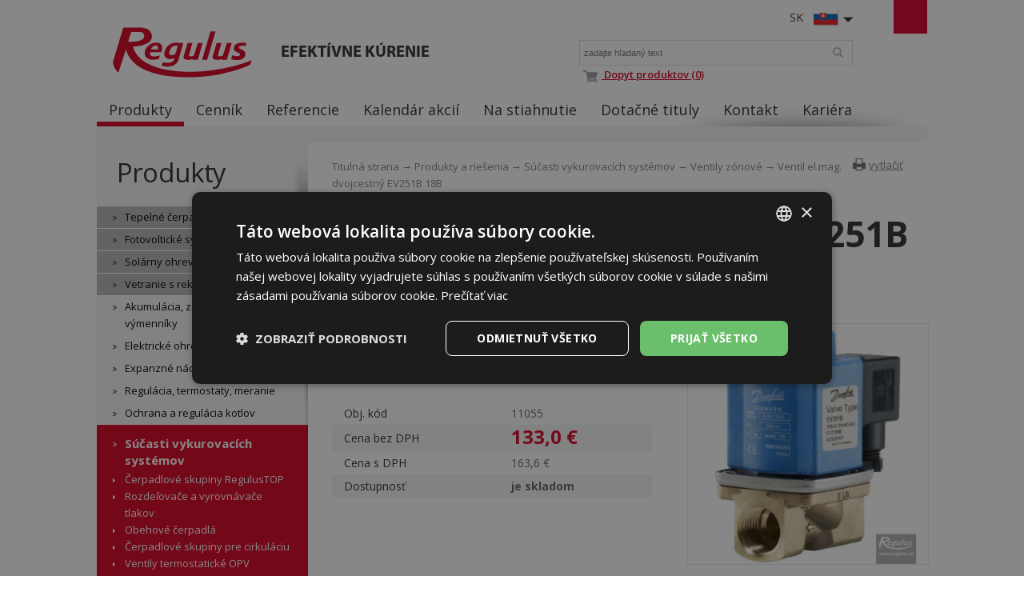

--- FILE ---
content_type: text/html; charset=utf-8
request_url: https://www.regulus.sk/sk/ventil-el-mag-dvojcestny-ev251b-18b
body_size: 6954
content:
<!DOCTYPE html>
<html lang="sk">
<head>
<meta charset="utf-8">
<title>Ventil el.mag. dvojcestný EV251B 18B : Regulus</title>
<meta name="description" content="Ventil el.mag. dvojcestný EV251B 18B, Ventily zónové, Súčasti vykurovacích systémov, Produkty a riešenia, Regulus">
<meta name="keywords" content="Ventil el.mag. dvojcestný EV251B 18B">
<meta name="author" content="Regulus">
<meta name="generator" content="Topinfo CMS, www.topinfocms.cz">
<meta name="msvalidate.01" content="D3D8E4BF303FE05417359DDFAB735EB6" />
<meta name="seznam-wmt" content="n321IQuUYnEF8lUp1Ca7knH22qNfcU9B" />
<meta name="robots" content="index, follow, max-snippet:320, max-image-preview:large">
<link rel="canonical" href="https://www.regulus.sk/sk/ventil-el-mag-dvojcestny-ev251b-18b">
<link rel="alternate" href="https://www.regulus.cz/cz/ventil-el-mag-dvoucestny-ev251b-18b" hreflang="cs">
<link rel="alternate" href="https://www.regulus.eu/en/ev251b-18b-two-way-solenoid-valve" hreflang="en">
<link rel="alternate" href="https://www.regulus.sk/sk/ventil-el-mag-dvojcestny-ev251b-18b" hreflang="sk">
<link rel="alternate" href="https://www.regulusromtherm.ro/ro/van-2-c-i-cu-solenoid-ev251b-18b" hreflang="ro">
<link rel="alternate" href="https://www.regulus.eu/en/ev251b-18b-two-way-solenoid-valve" hreflang="x-default">
<script type="text/javascript">
var TCO = {"lang":"sk","page":"product.1283","dir":"","plugins":{"to_top":{"top":"body"}}}, lang = TCO.lang;
</script>
<script>
window.dataLayer = window.dataLayer || [];
function gtag(){dataLayer.push(arguments);}
gtag("js", new Date());
gtag("config", "G-B4FN6W4NNJ");
</script>
<script src="https://www.googletagmanager.com/gtag/js?id=G-B4FN6W4NNJ" async></script>
<meta content="y71u45jjdbyzpz6e4lj8l7fzianiml" name="facebook-domain-verification">
<meta property="og:description" content="Ventil el.mag. dvojcestný EV251B 18B, Ventily zónové, Súčasti vykurovacích systémov, Produkty a riešenia, Regulus">
<meta property="og:title" content="Ventil el.mag. dvojcestný EV251B 18B">
<meta property="og:image" content="https://www.regulus.sk/img/_/product.1283/11055_6.jpg">
<link href="/favicon.ico" rel="icon">
<link rel="stylesheet" href="/project.css?1746562633" type="text/css" media="screen">
<link rel="stylesheet" href="/user.css?1765953067" type="text/css" media="screen">
<script src="https://umami.regulus.cz/script.js" defer data-website-id="9af2a375-56fd-4b85-a743-7f249265dd3c"></script>
<!--[if lt IE 9]>
<script src="/cms/js/html5shiv.min.js?1405238094"></script>
<![endif]-->
<script src="/cms/js/jquery-1.12.4.min.js?1471006091"></script>
<script src="/cms/js/jquery-migrate-1.4.1.min.js?1471005398"></script>
<script src="/cms/js/main.min.js?1601531056"></script>
<script src="/cms/jquery-plugins/fancybox-2.1.5/lib/jquery.mousewheel-3.0.6.pack.js?1371168748"></script>
<script src="/cms/jquery-plugins/fancybox-2.1.5/source/jquery.fancybox.pack.js?1371168748"></script>
<script src="/cms/jquery-plugins/fancybox-2.1.5/source/helpers/jquery.fancybox-buttons.min.js?1483622130"></script>
<script src="/cms/jquery-plugins/fancybox-2.1.5/source/helpers/jquery.fancybox-thumbs.min.js?1483622089"></script>
<script src="/cms/jquery-plugins/jquery.scrollTo-min.js?1508395336" async></script>
<script src="/cms/jquery-plugins/jquery.scrolltotop.min.js?1508395191" async></script>
<script src="/project.js?1715598049"></script>
<script type="text/javascript">
var dataLayer=[];
</script>


<script type="text/javascript">
(function(w,d,s,l,i){w[l]=w[l]||[];w[l].push({'gtm.start':new Date().getTime(),event:'gtm.js'});var f=d.getElementsByTagName(s)[0],j=d.createElement(s),dl=l!="dataLayer"?'&l='+l:'';j.async=true;j.src='https://www.googletagmanager.com/gtm.js?id='+i+dl;f.parentNode.insertBefore(j,f);})(window,document,'script',"dataLayer","GTM-P9Z5V4N");
</script>

</head>
<body class="body">
<noscript><iframe src="https://www.googletagmanager.com/ns.html?id=GTM-P9Z5V4N" height="0" width="0" style="display:none;visibility:hidden"></iframe></noscript>
<div id="wrapper" class="page_product.1283">
	<div id="main">

		<div id="main-in">

		<header id="header"><div id="header-in">
		<div id="logo-wrapper"><a href="/" id="logo"><img src="/img/sys/Logo-Regulus.svg" alt="logo Regulus - efektívne kúrenie" title="Regulus.sk - úsporné a efektívne kúrenie a ohrev vody. Široká ponuka tepelných čerpadiel, solárnych panelov a ďalších produktov."></a></div>
<div id="claim">Efektívne kúrenie</div>
<div id="langs">
<div class="lang-sk"><span>SK</span></div>
</div>
<ul id="langs-box" style="display: none;">
<li><a href="https://www.regulus.cz/" title="CZ"><span>CZ</span></a><a href="https://www.regulus.cz/" title="CZ"><img src="/img/sys/ico_czflag.png" width="32" height="22" alt="CZ" title="CZ" /></a></li>
<li><a href="https://www.regulus.eu/" title="EN"><span>EN</span></a><a href="https://www.regulus.eu/" title="EN"><img src="/img/sys/ico_enflag.png" width="32" height="22" alt="EN" title="EN" /></a></li>
<li><a href="http://www.regulus.cz/de/" title="DE"><span>DE</span></a><a href="http://www.regulus.cz/de/" title="DE"><img src="/img/sys/ico_deflag.png" width="32" height="22" alt="DE" title="DE" /></a></li>
<li><a href="https://www.regulusromtherm.ro/" title="RO"><span>RO</span></a><a href="https://www.regulusromtherm.ro/" title="RO"><img src="/img/sys/ico_roflag.png" width="32" height="22" alt="RO" title="RO" /></a></li>
<li><a href="https://www.regulus-russia.ru/" title="RU"><span>RU</span></a><a href="https://www.regulus-russia.ru/" title="RU"><img src="/img/sys/ico_ruflag.png" width="32" height="22" alt="RU" title="RU" /></a></li>
</ul>
<div id="searchform"><form action="/sk/search"><fieldset><label for="searchword" class="no-css">Vyhľadávanie:</label> <input type="text" id="searchword" name="keyword" title="zadajte hľadaný text" placeholder="zadajte hľadaný text" /> <input type="submit" class="searchbutton" value="Vyhľadávanie" title="Vyhľadávanie" /></fieldset></form>

<a href="/sk/dopyt-produktov"><img class="topIco2" src="/img/sys/ico_cart.png" alt="C" title="Dopyt produktov" /> Dopyt produktov (0)</a>
</div>
<!--/searchform-->
<p></p>
<!--<div id="cart">{GEN.eshop.basket_overview.comment}</div>
<div id="logged">{GEN.logged.comment}</div>-->
<p><nav id="menu">
<ul class="menu-items-8"><li class="m-first active"><a href="/sk/produkty-a-riesenia" class="active" title="Produkty a riešenia"><span>Produkty</span></a></li>
<li><a href="/sk/cennik" title="Cenník"><span>Cenník</span></a></li>
<li><a href="/sk/referencie" title="Referencie"><span>Referencie</span></a></li>
<li><a href="/sk/kalendar-akcii" title="Kalendár akcií"><span>Kalendár akcií</span></a></li>
<li><a href="/sk/na-stiahnutie" title="Na stiahnutie"><span>Na stiahnutie</span></a></li>
<li><a href="/sk/dotacne-tituly" title="Dotačné tituly"><span>Dotačné tituly</span></a></li>
<li><a href="/sk/kontakty" title="Kontakt"><span>Kontakt</span></a></li>
<li class="m-last"><a href="/sk/kariera-v-regulus-technik" title="Kariéra v REGULUS - TECHNIK"><span>Kariéra</span></a></li></ul></nav>

</p>
<div class="clear"><!-- --></div>
		</div></header><!--/header-->

		<hr class="no-css" />

		<aside id="panel"><div id="panel-in">
		<span id="panel-shadow"><!-- --></span>
<div id="panel-nav"><h3 class="submenu-title"><a href="/sk/produkty-a-riesenia">Produkty</a></h3>
<div class="submenu">
<ul class="menu-items-16"><li class="m-first submenu-tepelna-cerpadla"><a href="/sk/tepelne-cerpadla" title="Tepelné čerpadlá"><span>Tepelné čerpadlá</span></a></li>
<li class="submenu-fve"><a href="/sk/fotovolticke-systemy" title="Fotovoltické systémy"><span>Fotovoltické systémy</span></a></li>
<li class="submenu-solarni-ohrev"><a href="/sk/solarny-ohrev" title="Solárny ohrev"><span>Solárny ohrev</span></a></li>
<li class="submenu-vetrani"><a href="/sk/vetranie-s-rekuperaciou-tepla" title="Vetranie s rekuperáciou tepla"><span>Vetranie s rekuperáciou tepla</span></a></li>
<li class="submenu-akumulace"><a href="/sk/akumulacia-zasobniky-vymenniky" title="Akumulácia, zásobníky, výmenníky"><span>Akumulácia, zásobníky, výmenníky</span></a></li>
<li class="submenu-el-topna-telesa"><a href="/sk/elektricka-topna-telesa" title="Elektrické ohrevné telesá"><span>Elektrické ohrevné telesá</span></a></li>
<li class="submenu-expanzni-nadoby"><a href="/sk/expanzne-nadoby" title="Expanzné nádoby"><span>Expanzné nádoby</span></a></li>
<li class="submenu-regulace"><a href="/sk/regulace-termostaty-mereni" title="Regulácia, termostaty, meranie"><span>Regulácia, termostaty, meranie</span></a></li>
<li class="submenu-ochrana"><a href="/sk/ochrana-a-regulace-kotlu" title="Ochrana a regulácia kotlov"><span>Ochrana a regulácia kotlov</span></a></li>
<li class="submenu-soucasti-otop-sys active li-submenu"><a href="/sk/soucasti-otopnych-systemu" class="active a-submenu" title="Súčasti vykurovacích systémov"><span>Súčasti vykurovacích systémov</span></a><ul><li class="m-first submenu-sos-cerpadla"><a href="/sk/cerpadlove-skupiny-pro-otopne-systemy" title="Čerpadlové skupiny RegulusTOP"><span>Čerpadlové skupiny RegulusTOP</span></a></li>
<li class="submenu-sos-rozdelovace"><a href="/sk/rozdelovace-a-vyrovnavace-tlaku" title="Rozdeľovače a vyrovnávače tlakov"><span>Rozdeľovače a vyrovnávače tlakov</span></a></li>
<li class="submenu-sos-obehova"><a href="/sk/obehove-cerpadla" title="Obehové čerpadlá"><span>Obehové čerpadlá</span></a></li>
<li class="submenu-sos-cs-cirkulace"><a href="/sk/cerpadlove-skupiny-pre-cirkulaciu" title="Čerpadlové skupiny pre cirkuláciu"><span>Čerpadlové skupiny pre cirkuláciu</span></a></li>
<li class="submenu-sos-ventily-termostaticke"><a href="/sk/ventily-termostaticke-opv" title="Ventily termostatické OPV"><span>Ventily termostatické OPV</span></a></li>
<li class="submenu-sos-ventily-zonove active"><a href="/sk/ventily-zonove" class="active" title="Ventily zónové"><span>Ventily zónové</span></a></li>
<li class="submenu-sos-ventily-smesovaci"><a href="/sk/ventily-zmiesavacie" title="Ventily zmiešavacie"><span>Ventily zmiešavacie</span></a></li>
<li class="submenu-sos-ventily-ostatni"><a href="/sk/ventily-ostatne" title="Ventily ostatné"><span>Ventily ostatné</span></a></li>
<li class="submenu-sos-filtry"><a href="/sk/filtre" title="Filtre"><span>Filtre</span></a></li>
<li class="submenu-sos-fitinky"><a href="/sk/fitingy-tru" title="Fitingy"><span>Fitingy</span></a></li>
<li class="m-last submenu-oto-nd"><a href="/sk/nahradne-diely-oto" title="Náhradné diely"><span>Náhradné diely</span></a></li></ul></li>
<li class="submenu-chemie"><a href="/sk/chemia-kvapaliny-tesnenia" title="Chémia, kvapaliny, tesnenia"><span>Chémia, kvapaliny, tesnenia</span></a></li>
<li class="submenu-trubky"><a href="/sk/trubky-a-izolace" title="Rúrky a izolácie"><span>Rúrky a izolácie</span></a></li>
<li class="submenu-odk-hlinik"><a href="/sk/hlinikove-odkurenie-turbo-kotlov" title="Hliníkové odkúrenie turbo kotlov"><span>Hliníkové odkúrenie turbo kotlov</span></a></li>
<li class="submenu-odk-kondenzacni"><a href="/sk/polypropylenove-odkurenie-pre-kondenzacne-kotly" title="Polypropylénové odkúrenie pre kondenzačné kotly"><span>PP odkúrenie kond. kotlov</span></a></li>
<li class="submenu-vyprodej"><a href="/sk/vypredaj" title="Výpredaj"><span>Výpredaj</span></a></li>
<li class="m-last submenu-produkty-archiv"><a href="/sk/archiv" title="Archív"><span>Archív</span></a></li></ul></div>

</div>

<div class="panel-box pb1">
	<h3>Newsletter</h3>

	<ul>
		<li><a href="/sk/prihlasenie-k-odoberani-informacneho-newsletteru">Prihlásenie k odoberaniu informačného newsletteru</a></li>
		<li><a href="/sk/odhlaseni-z-odebirani-informacniho-newsletteru">Odhlásenie z odoberania informačného newslettera</a></li>
		
	</ul>
</div>
		</div></aside><!--/panel-->

		<hr class="no-css" />

		<section id="content"><div id="content-in">
		<div id="navbox">
<div id="navigace"><a href="javascript:window.print()" class="ico-print" rel="nofollow" title="vytlačiť">vytlačiť</a></div>
<div id="cesta"><a href="/">Titulná strana</a> &rarr; <a href="/sk/produkty-a-riesenia">Produkty a riešenia</a> &rarr; <a href="/sk/soucasti-otopnych-systemu">Súčasti vykurovacích systémov</a> &rarr; <a href="/sk/ventily-zonove">Ventily zónové</a> &rarr; Ventil el.mag. dvojcestný EV251B 18B</div>
<div class="clear"><!-- --></div>
</div>
<h1 class="nadpis">Ventil el.mag. dvojcestný EV251B 18B</h1>



<div id="product-detail" class="object-detail">
  <div class="object-info-wrapper">

    <div class="object-info-right">
<div class="object-photo"><div class="object-photo-in">
<a href="/img/_/product.1283/11055_6.jpg" class="fancybox"><img src="/img/_/product.1283/11055_6.jpg" width="675" height="675" alt="Photo: Ventil el.mag. dvojcestný EV251B 18B" title="Ventil el.mag. dvojcestný EV251B 18B" /><span><!-- --></span></a>

</div></div>




    </div>
    <div class="object-info">
<div class="object-desc"><p>Elektromagnetický (solenoidový) 2-cestný ventil  G3/4" FF, 230VAC, 0-10 bar, funkcia NC, Kvs=5 m3/hod  Danfoss</p></div>

      <div class="object-items singleitem">
<div id="product-detail-price-table-wrapper" class="object-price-table-wrapper"><table summary=""><tbody><tr class="product-prop-objc"><th>Obj. kód</th>
<td><span class="product-sku">11055</span></td>
</tr>
<tr class="product-prop-cena"><th>Cena bez DPH</th>
<td><span class="object-price">133,0 €</span></td>
</tr>
<tr class="product-prop-cena_sdph"><th>Cena s&nbsp;DPH</th>
<td><span class="object-cena_sdph">163,6 €</span></td>
</tr>
<tr class="product-prop-dostupnost"><th>Dostupnosť</th>
<td><div class="object-availability"><strong class="object-availability-je-skladom"><span>je skladom</span></strong></div></td>
</tr>
</tbody>
</table>
</div>
      </div>
    </div>
    <div class="clear"><!-- --></div>
<div class="object-params-table"><div id="product-detail-params-table-wrapper" class="object-params-table-wrapper"><table summary=""><tbody><tr class="product-prop-oznaceni"><th>Označenie</th>
<td>EV251B 18B</td>
</tr>
<tr class="product-prop-par_pripojeni"><th>Pripojenie</th>
<td>3/4&quot;</td>
</tr>
<tr class="product-prop-par_kvs"><th>Kvs</th>
<td>3.5</td>
</tr>
<tr class="product-prop-par_typ_ventilu"><th>Typ ventilu</th>
<td>dvojcestný</td>
</tr>
<tr class="product-prop-objc"><th>Obj. kód</th>
<td><span class="product-sku">11055</span></td>
</tr>
<tr class="product-prop-mj"><th>Jednotky</th>
<td>ks</td>
</tr>
<tr class="product-prop-forma_baleni"><th>Balenie</th>
<td>žiadny</td>
</tr>
<tr class="product-prop-rozmery"><th>Rozmery balenia</th>
<td>13 x 7 x 14 cm</td>
</tr>
<tr class="product-prop-hmotnost"><th>Hmotnosť (vrátane balenia)</th>
<td>0,99 kg</td>
</tr>
<tr class="product-prop-hromadne_baleni_typ"><th>Typ hromadného balenia</th>
<td>žiadny</td>
</tr>
<tr class="product-prop-hromadne_baleni"><th>Počet jednotiek v&nbsp;hromadnom balení</th>
<td>12</td>
</tr>
</tbody>
</table>
</div></div>
    <div class="clear"><!-- --></div>
  </div>
<h2>Na stiahnutie</h2>
<div id="page-attachment-wrapper" class="object-attachment-wrapper product-detail"><div id="page-attachment" class="page-attachment-product.1283">
<div class="dwn_ico dwn_ico_pdf bg1">
<a href="/?download=navody/eu/en_navod_doc219386434873_ev251b_kod-12264--11054--11055--11056.pdf" title="stiahnuť: en_navod_doc219386434873_ev251b_kod-12264--11054--11055--11056.pdf">Návod 2cestný zónový elektromagnetický ventil Danfoss</a>| <a href="/download/navody/eu/en_navod_doc219386434873_ev251b_kod-12264--11054--11055--11056.pdf" class="btn-show" target="_blank" title="en_navod_doc219386434873_ev251b_kod-12264--11054--11055--11056.pdf">Zobraziť</a>&nbsp;<small>(PDF&nbsp;1&nbsp;MB)</small><br />

</div>

<div class="dwn_ico dwn_ico_pdf bg0">
<a href="/?download=tech-listy/sk/tl_sk_ev251_technicky-list-12264--11054--11055--11056.pdf" title="stiahnuť: tl_sk_ev251_technicky-list-12264--11054--11055--11056.pdf">Technický list 2c zónový ventil elektromagnetický DANFOS</a>| <a href="/download/tech-listy/sk/tl_sk_ev251_technicky-list-12264--11054--11055--11056.pdf" class="btn-show" target="_blank" title="tl_sk_ev251_technicky-list-12264--11054--11055--11056.pdf">Zobraziť</a>&nbsp;<small>(PDF&nbsp;1,3&nbsp;MB)</small><br />

</div>

<div class="dwn_ico dwn_ico_pdf bg1">
<a href="/?download=prospekty/sk/pl_sk_produktovy-list_ev251b-12264.pdf" title="stiahnuť: pl_sk_produktovy-list_ev251b-12264.pdf">Produktový list</a>| <a href="/download/prospekty/sk/pl_sk_produktovy-list_ev251b-12264.pdf" class="btn-show" target="_blank" title="pl_sk_produktovy-list_ev251b-12264.pdf">Zobraziť</a>&nbsp;<small>(PDF&nbsp;152&nbsp;kB)</small><br />

</div>

</div></div>



</div>


		<div class="clear"><!-- --></div>
		</div></section><!--/content-->

		<div class="clear"><!-- --></div>

		</div><!--/main-in-->

	</div><!--/main-->

	<hr class="no-css" />

	<footer id="footer"><div id="footer-in">
	<div id="footer-boxes">
<div class="footer-box fb1">
<h3>Kontakt</h3>
<div class="business" itemscope="" itemtype="http://schema.org/LocalBusiness">
<div class="CompanyName" itemprop="name"><strong>REGULUS-TECHNIK, s. r. o.</strong></div>
<div class="CompanyLocation" itemprop="address" itemscope="" itemtype="http://schema.org/PostalAddress"><span itemprop="streetAddress">Strojnícka 7G/14147</span> <span itemprop="postalCode">080 01</span> <span itemprop="addressRegion">Prešov</span><br /> Tel.: <span itemprop="telephone"> +421-51-333 70 00</span> <span itemprop="addressCountry">Slovensko</span></div>
</div>
<a href="/">www.regulus.sk</a><br /><br />
<div class="openingTab">
<div id="todayHoursContainer"><strong>Otvorené:</strong><br /> <span class="short time">Po-Pia<span style="padding-left: 20px;"></span>7.30–16.30</span><br /><br /></div>
</div>
<div class="fl"><a href="/sk/napiste-nam" class="link-button">Napíšte nám</a></div>
<div class="clear"><!-- --></div>
<br />
&copy; Copyright Regulus s r.o. 2015-2026 | <a href="http://www.topinfo.cz/" class="cmslink" onclick="return!window.open(this.href);" title="Digitálne riešenia pre váš rast">Topinfo DIGITAL</a></div>
<div class="footer-box fb2">
<h3>Navigácia</h3>
<ul>
<li><a href="/sk/produkty-a-riesenia">Produkty</a></li>
<li><a href="/sk/cennik">Cenník</a></li>
<li><a href="/sk/referencie">Referencie</a></li>
<li><a href="/sk/kalendar-akcii">Kalendár akcií</a></li>
<li><a href="/sk/na-stiahnutie">Na stiahnutie</a></li>
<li><a href="/sk/kontakty">Kontakty</a></li>
<li><a href="/sk/o-nas">O nás</a></li>
<li><a href="/sk/mapa-stranek">MAPA WEBU</a></li>
</ul>
</div>
<div class="footer-box fb3">
<h3>Produkty</h3>
<a href="/sk/tepelne-cerpadla">Tepelné čerpadlá</a> <a href="/sk/solarny-ohrev">Solárny ohrev</a> <a href="/sk/vetranie-s-rekuperaciou-tepla">Vetranie s rekuperáciou tepla</a> <a href="/sk/akumulacia-zasobniky-vymenniky">Akumulácia, zásobníky, výmenníky</a> <a href="/sk/elektricka-topna-telesa">Elektrické ohrevné telesá</a> <a href="/sk/expanzne-nadoby">Expanzné nádoby</a> <a href="/sk/regulace-termostaty-mereni">Regulácia, termostaty, meranie</a> <a href="/sk/ochrana-a-regulace-kotlu">Ochrana a regulácia kotlov</a> <a href="/sk/soucasti-otopnych-systemu">Súčasti vykurovacích systémov</a> <a href="/sk/produkty-a-riesenia">Všetky produkty...</a></div>
<div class="footer-box fb4">
<div id="social"><a href="https://www.instagram.com/regulus.slovensko/" id="insta" target="_blank"><!-- --></a> <a href="https://www.facebook.com/RegulusTechnikSro/" id="facebook" target="_blank"><!-- --></a> <a href="https://www.youtube.com/user/regulussro1" id="youtube" target="_blank"><!-- --></a> </div>
<a href="/?download=certifikaty/certifikat-iso-9001_cz.pdf" id="eurocert">Eurocert</a><br />
<a href="http://www.toplist.sk/none"><script language="JavaScript" type="text/javascript">
<!--
document.write('<img style="float:right;padding-left:15px" src="https://toplist.sk/count.asp?id=1256759&amp;logo=mc&amp;http='+escape(document.referrer)+'&amp;t='+escape(document.title)+
'&amp;start=531143&amp;wi='+escape(window.screen.width)+'&amp;he='+escape(window.screen.height)+'&amp;cd='+escape(window.screen.colorDepth)+'" width="88" height="60" border=0 alt="TOPlist" />');
//--></script></a><noscript><img style="float:right;padding-left:15px" src="https://toplist.sk/count.asp?id=1256759&amp;logo=mc&amp;start=531143" border="0"
alt="TOPlist" width="88" height="60" /></noscript>
</div>
<div id="footer-claim">Efektívne kúrenie</div>
</div>
	</div></footer><!--/footer-->	
	
</div><!--/wrapper-->
<script type="text/javascript">
(function(){var data=[{"media":"screen","href":"\/cms\/jquery-plugins\/fancybox-2.1.5\/source\/jquery.fancybox.min.css?1483622389"},{"media":"screen","href":"\/cms\/jquery-plugins\/fancybox-2.1.5\/source\/helpers\/jquery.fancybox-buttons.min.css?1483622186"},{"media":"screen","href":"\/cms\/jquery-plugins\/fancybox-2.1.5\/source\/helpers\/jquery.fancybox-thumbs.min.css?1483622176"},{"media":"print","href":"\/print.css?1363619838"},{"media":"screen, projection","href":"\/user.css?69&amp;__version=1765953067"}],h=document.getElementsByTagName("link")[0],i,n;for (i=0;i<data.length;i++){n=document.createElement("link");n.rel="stylesheet";n.type="text/css";n.href=data[i].href;n.media=data[i].media||"all";if(data[i].id){n.id=data[i].id}h.parentNode.insertBefore(n,h);}})();
</script>
<script type="text/javascript"><!--
$(function(){(function(){var sets={minWidth:50,minHeight:50},clAL=function(current,previous){current.content.data('ready',0);},clAS=function(current,previous){this.content[0].contentWindow.document.location.hash+='';};sets.live=false;$('a.fancybox').each(function(){var $obj=$(this),fset={},fdset=$obj.data('fancybox-sets')||$obj.data('fancybox');if(window.TCO&&TCO.gallery_id&&$obj.data('gpic-id')){var $gobj=$('#'+TCO.gallery_id+' a[data-pic-id="'+$obj.data('gpic-id')+'"]');if($gobj.length){$obj.on('click',function(){$gobj.trigger('click.ext');return false;});return;}}
$.extend(fset,sets);if(typeof(fdset)==='object'){$.extend(fset,fdset);}
if($obj.hasClass('iframe')){fset.type='iframe';}
if(fset.type==='iframe'&&$obj.attr('href').indexOf('#')>=0){fset.afterLoad=clAL;fset.afterShow=clAS;}
$obj.fancybox(fset);});})();(function(){$('button.button-buy, input.button-buy').on('click',function(){var data_attr=$(this).data('eshop-order-input');if(data_attr){var input_obj=$(this).parents('form').find('input[type="text"][data-eshop-order-input="'+data_attr+'"]');if(!input_obj.length){input_obj=$(this).parents('form').find('input[type="hidden"][data-eshop-order-input="'+data_attr+'"]');}
if(input_obj.length&&!input_obj.val()){input_obj.val('1');}}});})();$('#searchword').each(function(){var text_alert='Zadajte výraz pre vyhľadávanie!';var search_input=$(this);search_input.parents('form').bind('submit',function(){if(search_input.val()==''){alert(text_alert);return false;}
return true;});})});
// --></script>
</body>
</html>
